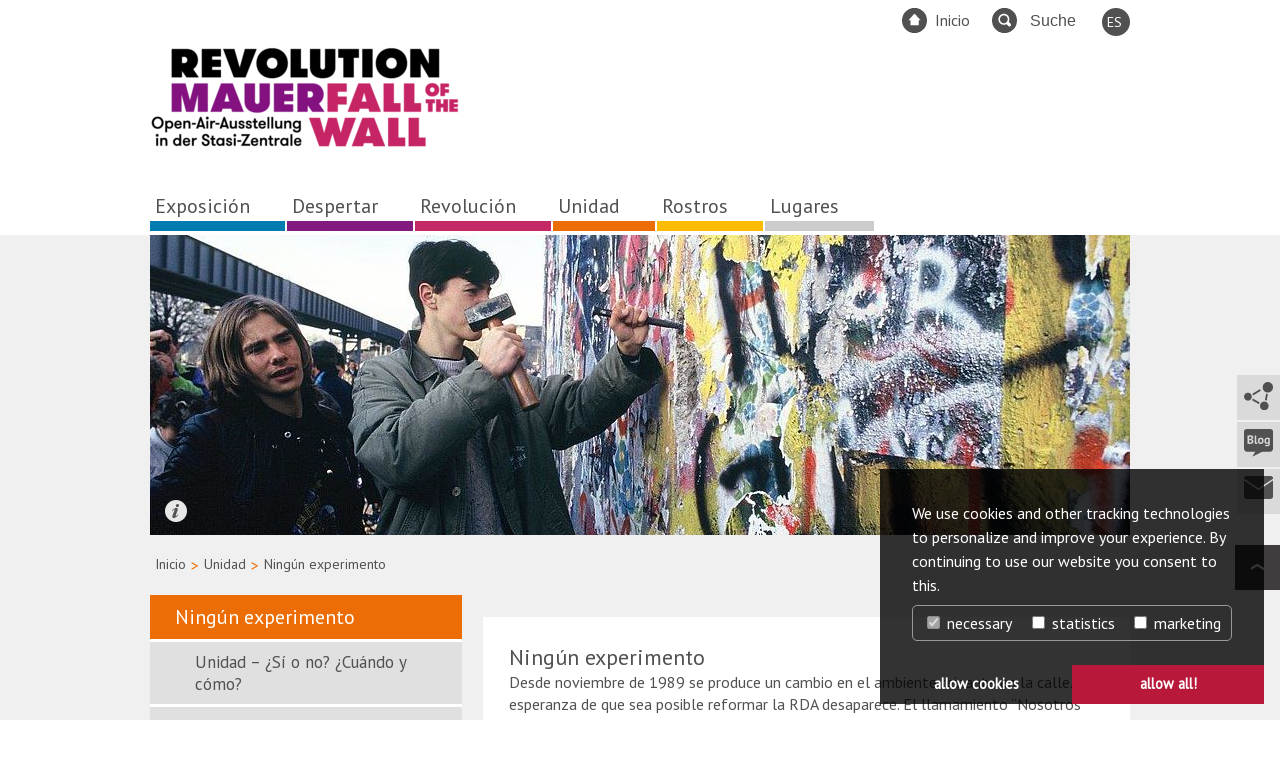

--- FILE ---
content_type: text/html; charset=utf-8
request_url: https://revolution89.de/es/unidad/ningun-experimento
body_size: 7992
content:
<!DOCTYPE html>
<html lang="es-ES">
<head>

<meta charset="utf-8">
<!-- 
	This website is powered by TYPO3 - inspiring people to share!
	TYPO3 is a free open source Content Management Framework initially created by Kasper Skaarhoj and licensed under GNU/GPL.
	TYPO3 is copyright 1998-2026 of Kasper Skaarhoj. Extensions are copyright of their respective owners.
	Information and contribution at https://typo3.org/
-->


<link rel="shortcut icon" href="/fileadmin/assets/img/favicon_32.ico" type="image/vnd.microsoft.icon">
<title>Revolution 89</title>
<meta http-equiv="x-ua-compatible" content="IE=edge,chrome=1" />
<meta name="generator" content="TYPO3 CMS" />
<meta name="og:site_name" content="Revolution und Mauerfall" />
<meta name="og:type" content="website" />
<meta name="og:title" content="Ningún experimento" />
<meta name="og:description" content="Seit November 1989 erfolgt ein Stimmungswandel auf der Straße. Die Hoffnung der Menschen auf eine Reformierbarkeit der DDR schwindet. Aus dem Ruf „Wir sind das Volk“ wird zunehmend „Wir sind ein Volk“. Die erste freie Volkskammerwahl in der DDR im März 1990 wird zu einer Entscheidung für die deutsche Einheit." />


<link rel="stylesheet" type="text/css" href="/typo3conf/ext/dp_cookieconsent/Resources/Public/css/dp_cookieconsent.css?1633966192" media="all">
<link rel="stylesheet" type="text/css" href="/fileadmin/assets/css/news.css?1611841337" media="all">
<link rel="stylesheet" type="text/css" href="/fileadmin/assets/css/main.css?1620218464" media="all">
<link rel="stylesheet" type="text/css" href="/fileadmin/assets/css/print.css?1591438859" media="print">
<link rel="stylesheet" type="text/css" href="/fileadmin/assets/css/jquery.fancybox.css?1591438859" media="all">
<link rel="stylesheet" type="text/css" href="/fileadmin/assets/css/form.css?1615230999" media="all">



<script src="https://code.jquery.com/jquery-1.11.0.min.js"></script>
<script src="https://code.jquery.com/jquery-migrate-1.2.1.min.js"></script>
<script src="/fileadmin/assets/js/responsive/MediaMatcher.min.js?1591438859"></script>
<script src="/fileadmin/assets/js/newsPaging.js?1591438859"></script>
<script src="/fileadmin/assets/js/newsScript.js?1591438859"></script>
<script src="/fileadmin/assets/js/fancybox/source/jquery.fancybox.pack.js?1591438859"></script>
<script src="/typo3temp/assets/js/e9e07c5ca0.js?1611563630"></script>


<meta name="viewport" content="width=device-width, initial-scale=1"><styles class="vjs-styles-defaults"></styles>  <script>
  jQuery(document).ready(function() {
    var mediaMatcher = new MediaMatcher({
      'screen and (min-width: 0px) and (max-width: 979px)': {
        'js': [
 '/fileadmin/assets/js/responsive/mobile.js',
'/fileadmin/assets/js/initFancybox.js'
]
      },
      'screen and (min-width:  980px)': {
        'js': [
 '/fileadmin/assets/js/responsive/desktop.js',
'/fileadmin/assets/js/initFancybox.js'
]
      }
    });

    mediaMatcher.showInfo(false);
    mediaMatcher.preLoadCss(false);
    mediaMatcher.dynamicLoadJS(true);
    mediaMatcher.dynamicLoadCss(false);
    mediaMatcher.dynamicTriggerObj(true);
    mediaMatcher.waitBeforeDynamicLoad(75);
    mediaMatcher.waitForCssIsLoaded(true, 5000);
    mediaMatcher.tryToSupportNativeMediaQueries(true);

    mediaMatcher.init();
  })
  </script>	    <script src='https://api.mapbox.com/mapbox-gl-js/v2.1.1/mapbox-gl.js'></script>
	    <link href='https://api.mapbox.com/mapbox-gl-js/v2.1.1/mapbox-gl.css' rel='stylesheet' />
	    <script src="/fileadmin/assets/js/buero-digitale-de/Common.js" type="text/javascript"></script><link rel="alternate" type="application/rss+xml" href="https://revolution89.de/index.php?id=149" title="RSS Feed Blog"><link rel="alternate" type="application/rss+xml" href="https://revolution89.de/index.php?id=152" title="RSS Feed News"><script>var lang="es";</script><meta name="og:image" content="/fileadmin/_processed_/9/e/csm_HO_4.1_org_06a7f8fda5.jpg" /><script data-ignore="1" data-cookieconsent="statistics" type="text/plain"></script>
</head>
<body>
<div id="mainframe" class="pagePart6" >
  
  <div id="innerframe">
    
    <header id="header">
      
  <div class="contentWidth">
    <div class="container">
	<div id="mainLogo">
		<a href="/es/" title="zur Startseite"><img src="/fileadmin/_processed_/d/9/csm_RevMau_Logo_final_e4d9df5222.png" width="310" height="109"   alt="Revolution und Mauerfall" ></a>
	</div>

	<nav id="metaNav">
		<ul><li class="home"><a href="/es/?L=3">Inicio</a></li><li class="search"><form method="post" class="searchForm" id="tx_indexedsearch" action="/suche?tx_indexedsearch_pi2%5Baction%5D=search&amp;tx_indexedsearch_pi2%5Bcontroller%5D=Search">
<div>
<input type="hidden" name="tx_indexedsearch_pi2[__referrer][@extension]" value="IndexedSearch" />
<input type="hidden" name="tx_indexedsearch_pi2[__referrer][@controller]" value="Search" />
<input type="hidden" name="tx_indexedsearch_pi2[__referrer][@action]" value="form" />
<input type="hidden" xname="tx_indexedsearch_pi2[__referrer][arguments]" xvalue="YTowOnt91579282698fbd65f93df6f40730e28c2d7708813" />
<input type="hidden" xname="tx_indexedsearch_pi2[__referrer][@request]" xvalue="{&quot;@extension&quot;:&quot;IndexedSearch&quot;,&quot;@controller&quot;:&quot;Search&quot;,&quot;@action&quot;:&quot;form&quot;}e40b66ccce06ee66cad025cd750e15ff48092274" />
<input type="hidden" name="tx_indexedsearch_pi2[__trustedProperties]" value="{&quot;search&quot;:{&quot;_sections&quot;:1,&quot;_freeIndexUid&quot;:1,&quot;pointer&quot;:1,&quot;ext&quot;:1,&quot;searchType&quot;:1,&quot;defaultOperand&quot;:1,&quot;mediaType&quot;:1,&quot;sortOrder&quot;:1,&quot;group&quot;:1,&quot;languageUid&quot;:1,&quot;desc&quot;:1,&quot;numberOfResults&quot;:1,&quot;extendedSearch&quot;:1,&quot;sword&quot;:1}}4fd2586a48bac9867b47207eeb56325302d3b214" />
</div>

    <div class="tx-indexedsearch-hidden-fields">
        <input type="hidden" name="tx_indexedsearch_pi2[search][_sections]" value="0" />
        <input id="tx_indexedsearch_freeIndexUid" type="hidden" name="tx_indexedsearch_pi2[search][_freeIndexUid]" value="_" />
        <input id="tx_indexedsearch_pointer" type="hidden" name="tx_indexedsearch_pi2[search][pointer]" value="0" />
        <input type="hidden" name="tx_indexedsearch_pi2[search][ext]" value="" />
        <input type="hidden" name="tx_indexedsearch_pi2[search][searchType]" value="1" />
        <input type="hidden" name="tx_indexedsearch_pi2[search][defaultOperand]" value="0" />
        <input type="hidden" name="tx_indexedsearch_pi2[search][mediaType]" value="-1" />
        <input type="hidden" name="tx_indexedsearch_pi2[search][sortOrder]" value="rank_flag" />
        <input type="hidden" name="tx_indexedsearch_pi2[search][group]" value="" />
        <input type="hidden" name="tx_indexedsearch_pi2[search][languageUid]" value="0" />
        <input type="hidden" name="tx_indexedsearch_pi2[search][desc]" value="" />
        <input type="hidden" name="tx_indexedsearch_pi2[search][numberOfResults]" value="10" />
        <input type="hidden" name="tx_indexedsearch_pi2[search][extendedSearch]" value="" />
    </div>

    <input placeholder="Suche" class="form-control searchVolltext" id="tx-indexedsearch-searchbox-sword" type="text" name="tx_indexedsearch_pi2[search][sword]" value="" />
    <input name="search[submitButton]" id="tx-indexedsearch-searchbox-button-submit" class="btn btn-primary buttonVolltext" type="submit" value="" />

</form></li><li class="signLang" style="display:none"><a href="/es/lenguaje-de-signos">Gebärdensprache</a></li><li class="easyLang" style="display:none"><a href="/es/lenguaje-sencillo">Leichte Sprache</a></li><ul class="langSelect"><li class="active"><a href="/es/unidad/ningun-experimento">ES</a></li><li><a href="/en/unity/no-experiments">EN</a></li><li><a href="/fr/unite/pas-dexperimentation">FR</a></li><li><a href="/einheit/keine-experimente">DE</a></li><li><a href="/tr/birlik/no-experiments">TR</a></li><li><a href="/ru/obedinenie/no-experiments">RU</a></li></ul></ul>
	</nav>

	<nav id="mainNav">
		<ul id="firstLevel"><li class="item-3 hasChild"><a href="/es/exposicion/exposicion-al-aire-libre?L=3" title="Exposición">Exposición</a></li><li class="item-4 hasChild"><a href="/es/despertar/contra-la-dictadura?L=3" title="Despertar">Despertar</a></li><li class="item-5 hasChild"><a href="/es/revolucion/cada-vez-mas-personas-quieren-irse?L=3" title="Revolución">Revolución</a></li><li class="item-6 hasChild"><a href="/es/unidad/ningun-experimento?L=3" title="Unidad">Unidad</a></li><li class="item-7"><a href="/es/rostros?L=3" title="Rostros">Rostros</a></li><li class="item-8"><a href="/es/lugares?L=3" title="Lugares">Lugares</a></li></ul>
	</nav>
</div>
  </div>

    </header>
    
    <div id="main">
      <div id="contentContainer">
          
  <div class="contentWidth subPage">
    <div id="keyFrame">
      
    

            <div id="c1078" class="frame frame-default frame-type-shortcut frame-layout-0">
                
                
                    



                
                
                

    
    

            <div id="c50" class="frame frame-default frame-type-image frame-layout-0">
                
                
                    



                
                
                    

    



                
                

    <div class="ce-image ce-center ce-above">
        

    <div class="ce-gallery" data-ce-columns="1" data-ce-images="1">
        
            <div class="ce-outer">
                <div class="ce-inner">
        
        
            <div class="ce-row">
                
                    
                        <div class="ce-column">
                            

        
<figure class="image">
    
            
                    
<img class="image-embed-item" src="/fileadmin/_processed_/5/9/csm_O_4.4.3_01_org_9dd19c4200.jpg" width="980" height="656" loading="lazy" alt="" />


                
        
    
        <figcaption class="image-caption">
            “Picadores del Muro” el 10 de noviembre de 1989. La gente empieza a echar abajo el Muro por cuenta propia. El desmantelamiento oficial comienza también en noviembre de 1989 en Potsdamer Platz y continúa a partir del 20 de febrero de 1990 entre la Puerta de Brandeburgo y el puesto fronterizo de Checkpoint Charlie.

            <div class="infoText">Quelle: Bundesregierung/Uwe Rau</div>
        </figcaption>
    
</figure>


    


                        </div>
                    
                
            </div>
        
        
                </div>
            </div>
        
    </div>



    </div>


                
                    



                
                
                    



                
            </div>

        




                
                    



                
                
                    



                
            </div>

        


    </div>

    <div id="breadCrumb">
      <ul><li> <a href="/es/?L=3">Inicio</a> </li> <span class="dividingChar"> > </span><li> <a href="/es/unidad/ningun-experimento?L=3">Unidad</a> </li> <span class="dividingChar"> > </span><li> Ningún experimento </li></ul>
    </div>

    <div class="container">

      <div class="leftCol">
        <div id="subNav">
	<ul><li class="active"><a href="/es/unidad/ningun-experimento?L=3">Ningún experimento</a><ul class="secondLevel"><li><a href="/es/unidad/ningun-experimento/unidad-si-o-no-cuando-y-como?L=3">Unidad – ¿Sí o no? ¿Cuándo y cómo?</a></li><li><a href="/es/unidad/ningun-experimento/las-primeras-elecciones-libres-en-la-rda?L=3">Las primeras elecciones libres en la RDA</a></li></ul></li><li><a href="/es/unidad/el-camino-hacia-la-unidad?L=3">El camino hacia la unidad</a><ul class="secondLevel"><li><a href="/es/unidad/el-camino-hacia-la-unidad/la-union-economica-monetaria-y-social?L=3">La unión económica, monetaria y social</a></li><li><a href="/es/unidad/el-camino-hacia-la-unidad/cuestiones-constitucionales?L=3">Cuestiones constitucionales</a></li><li><a href="/es/unidad/el-camino-hacia-la-unidad/la-lucha-por-el-patrimonio-del-pueblo?L=3">La lucha por el “patrimonio del pueblo”</a></li></ul></li><li><a href="/es/unidad/unidad-alemana-y-politica-internacional?L=3">Unidad alemana y política internacional</a><ul class="secondLevel"><li><a href="/es/unidad/unidad-alemana-y-politica-internacional/reacciones-internacionales?L=3">Reacciones internacionales</a></li><li><a href="/es/unidad/unidad-alemana-y-politica-internacional/las-razones-para-el-escepticismo?L=3">Las razones para el escepticismo</a></li><li><a href="/es/unidad/unidad-alemana-y-politica-internacional/el-tratado-dos-mas-cuatro?L=3">El Tratado Dos más Cuatro</a></li></ul></li><li><a href="/es/unidad/libertad-sin-fronteras?L=3">Libertad sin fronteras</a><ul class="secondLevel"><li><a href="/es/unidad/libertad-sin-fronteras/activismo-ciudadano-y-autoorganizacion-social?L=3">Activismo ciudadano y autoorganización social</a></li><li><a href="/es/unidad/libertad-sin-fronteras/test-the-west?L=3">Test the West</a></li><li><a href="/es/unidad/libertad-sin-fronteras/berlin-se-une?L=3">Berlín se une</a></li></ul></li><li><a href="/es/unidad/la-complecion-de-la-unidad?L=3">La compleción de la unidad</a><ul class="secondLevel"><li><a href="/es/unidad/la-complecion-de-la-unidad/las-actas-nos-pertenecen?L=3">Las actas nos pertenecen</a></li><li><a href="/es/unidad/la-complecion-de-la-unidad/la-unidad-alemana?L=3">La unidad alemana</a></li><li><a href="/es/unidad/la-complecion-de-la-unidad/elecciones-conjuntas?L=3">Elecciones conjuntas</a></li></ul></li></ul>
</div>
      </div>

      <div class="centerCol">
        <!--TYPO3SEARCH_begin-->
        <div class="stdText">
    

            <div id="c135" class="frame frame-default frame-type-text frame-layout-0">
                
                    <a id="c629"></a>
                
                
                    



                
                
                    

    
        <header>
            

    
            
                

    
            <h2 class="">
                Ningún experimento
            </h2>
        



            
        



            



            



        </header>
    



                
                

    <p>Desde noviembre de 1989 se produce un cambio en el ambiente reinante en la calle. La esperanza de que sea posible reformar la RDA desaparece. El llamamiento “Nosotros somos el pueblo” se convierte cada vez más en “Nosotros somos un pueblo”. Las primeras elecciones libres a la Asamblea Popular de la RDA en marzo de 1990 se convierten en una decisión sobre la unidad alemana.</p>


                
                    



                
                
                    



                
            </div>

        

</div>
    

            <div id="c1046" class="frame frame-default frame-type-image frame-layout-0">
                
                
                    



                
                
                    

    



                
                

    <div class="ce-image ce-left ce-above">
        

    <div class="ce-gallery" data-ce-columns="1" data-ce-images="1">
        
        
            <div class="ce-row">
                
                    
                        <div class="ce-column">
                            

        
<figure class="image">
    
            
                    <a href="/fileadmin/_processed_/9/e/csm_HO_4.1_org_ccc22d6fea.jpg" class="fancybox" rel="lightbox[1046]">
                        
<img class="image-embed-item" src="/fileadmin/_processed_/9/e/csm_HO_4.1_org_6827e7d211.jpg" width="512" height="340" loading="lazy" alt="" />


                    </a>
                
        
    
        <figcaption class="image-caption">
            Recibimiento al canciller federal Helmut Kohl el 19 de diciembre de 1989 en Dresde.

            <div class="infoText">Quelle: ullstein bild/Vario-Press</div>
        </figcaption>
    
</figure>


    


                        </div>
                    
                
            </div>
        
        
    </div>



    </div>


                
                    



                
                
                    



                
            </div>

        

<div class="stdText">
    

            <div id="c136" class="frame frame-default frame-type-text frame-layout-0">
                
                    <a id="c630"></a>
                
                
                    



                
                
                    

    



                
                

    <p>Una parte de los movimientos civiles fundados en otoño de 1989 se declaran a favor de reformas en el propio país y un acercamiento progresivo de ambos Estados alemanes. Los escépticos acerca de la unidad del este y el oeste temen la “liquidación” de la RDA y advierten del riesgo de un resurgimiento de la ideología nacionalista de derechas en Alemania. Al mismo tiempo, la crisis económica y política es cada vez más palpable. La paciencia de la gente se ha agotado. La llamada a la unidad alemana cobra cada vez más intensidad.
</p>
<p>En un principio, los políticos de Alemania Occidental también tienen prevista una unión progresiva de la RDA y la RFA. Pero la presión en la calle obliga a actuar con mayor rapidez. Las primeras elecciones libres y democráticas en la RDA tienen lugar el 18 de marzo de 1990. Allianz für Deutschland (Alianza por Alemania), que está a favor de una rápida unificación de ambos Estados alemanes, será la vencedora.</p>


                
                    



                
                
                    



                
            </div>

        

</div>
        <!--TYPO3SEARCH_end-->
        

      </div>

      <div class="bottomCol">
        

        
      </div>

    </div>
  </div> <!-- END  content contentWidth-->
  <div id="shareNav">
	<div class="shareBTN"><div class="shareContent"><h3>Seite empfehlen</h3><a href="http://www.facebook.com/sharer.php?u=https://revolution89.de//es/unidad/ningun-experimento&amp;t=Ning%C3%BAn%20experimento" title="Auf Facebook teilen" target="_blank" class="fbLink" rel="noreferrer">Facebook</a><a href="http://twitter.com/home/?status=ließt%20grad:%20Ning%C3%BAn%20experimento%20-%20https://revolution89.de//es/unidad/ningun-experimento" title="Tweet it!" target="_blank" class="twLink" rel="noreferrer">Twitter</a><a href="mailto:?subject=Seite%20empfehlen:%20Ning%C3%BAn%20experimento&amp;body=https://revolution89.de//es/unidad/ningun-experimento" title="E-Mail" class="mailLink">per Mail</a></div><a href="#share"><img src="/fileadmin/assets/img/icons/teilen.svg" alt="Diese Seite teilen" /></a></div><div class="blogBTN"><a href="/es/ausstellung/blog" title="Blog aufrufen"><img src="/fileadmin/assets/img/icons/blog.svg" alt="Blog aufrufen" /></a></div><div class="contactBTN"><a href="/es/exposicion/contacto" title="Kontakte aufrufen"><img src="/fileadmin/assets/img/icons/kontakt.svg" alt="Kontakte aufrufen" /></a></div>
</div>
  <div id="toTop">
	<a href="#header"><img src="/fileadmin/assets/img/icons/pfeil_weiß.svg" alt="zum Seitenanfang" /></a>
</div>
  <div class="contentWidth">
    <div class="printPage">
	<a href="javascript:window.print();">Print this page</a>
</div>
  </div>

      </div><!-- END contentContainer  -->
    </div> <!-- END main  -->
    
        <footer id="footer">
      
    	<div id="footerNav">
		<div class="contentWidth">
			<div class="footerColumn"><h3>Inhalt</h3><ul id="pages"><li class="active"><a href="/tr/sergi/acik-hava-sergisi">Sergi</a></li><li><a href="/tr/yola-cikis/against-the-dictatorship">Yola çikiş</a></li><li><a href="/tr/devrim/gitmek-isteyenlerin-sayisi-cogaliyor">Devrım</a></li><li><a href="/tr/birlik/no-experiments">Bırlık</a></li><li><a href="/tr/yuezler">Yüzler</a></li><li><a href="/tr/devrimin-anitlari">Devrımın anıtlari</a></li></ul></div><div class="footerColumn"><h3>Service</h3><ul id="pages"><li><a href="/tr/exhibition/press/press-release">Basın</a></li><li><a href="/tr/sergi/i%CC%87letisim">İletişim</a></li><li><a href="/tr/service/ortaklar">Ortaklar</a></li><li><a href="/tr/service/sitemap">Sitemap</a></li><li><a href="/tr/service/havemann-gesellschaft">Havemann-Gesellschaft</a></li><li><a href="/tr/service/veri-koruma">Veri Koruma</a></li><li><a href="/tr/service/kuenye">Künye</a></li></ul></div><div class="mobileDivider"></div><div></div><div class="footerColumn"><h3>Social Web</h3><ul id="socialWeb"><li class="facebook"><a href="https://www.facebook.com/AusstellungRevolution89" target="_blank">Facebook</a></li><li class="twitter"><a href="https://twitter.com/Rev89_de" target="_blank">Twitter</a></li><li class="rss"><a target="_blank">RSS-Feed Blog</a></li><li class="rss"><a href="/tr/newsfeed" target="_blank">RSS-Feed News</a></li></ul></div><div class="footerColumn"><h3>Open-Air-Ausstellung</h3><div class="openAirInfo">      <p>Stasi-Zentrale<br />Ruschestraße 103<br />10365 Berlin-Lichtenberg</p></div><ul id="openAir"><li><a href="/tr/sergi/ziyaretciler-i%CC%87cin-bilgiler/konum-ve-ulasim">Konum ve Ulaşım</a></li></ul></div>
		</div>
	</div>

	<div id="footerPartner">
		<div class="contentWidth">
			<div class="havemann"><a href="http://www.havemann-gesellschaft.de/" target="_blank" rel="noreferrer">http://www.havemann-gesellschaft.de/</a></div><div class="sponsors">Gefördert durch:</div><div class="beauftragteBundesregierung"><a href="http://www.kulturstaatsminister.de" target="_blank" rel="noreferrer">http://www.kulturstaatsminister.de</a></div><div class="lotto"><a href="http://www.lotto-stiftung-berlin.de/" target="_blank" rel="noreferrer">http://www.lotto-stiftung-berlin.de/</a></div><div class="lichtenberg"><a href="http://www.berlin.de/ba-lichtenberg/" target="_blank" rel="noreferrer">http://www.berlin.de/ba-lichtenberg/</a></div><div class="sponsors">Mit Unterstützung von:</div><div class="kpb"><a href="http://www.kulturprojekte-berlin.de/" target="_blank" rel="noreferrer">http://www.kulturprojekte-berlin.de/</a></div><div class="rbb"><a href="http://www.rbb-online.de/" target="_blank" rel="noreferrer">http://www.rbb-online.de/</a></div><div class="tip"><a href="http://www.tip-berlin.de/" target="_blank" rel="noreferrer">http://www.tip-berlin.de/</a></div><div class="sptv"><a href="http://www.spiegel.tv/" target="_blank" rel="noreferrer">http://www.spiegel.tv/</a></div><div class="dra"><a href="http://www.dra.de/" target="_blank" rel="noreferrer">http://www.dra.de/</a></div><div class="dlf"><a href="http://www.deutschlandfunk.de/" target="_blank" rel="noreferrer">http://www.deutschlandfunk.de/</a></div><div class="dlk"><a href="http://www.deutschlandradiokultur.de/" target="_blank" rel="noreferrer">http://www.deutschlandradiokultur.de/</a></div>
		</div>
	</div>

	<div class="blackBar">
		<div class="contentWidth">
			<div id="copyText">
				&copy; 2025 Robert-Havemann-Gesellschaft
			</div>

            

			<div id="analytics">
				<a href="/es/webanalytics-deaktivieren">Webanalyse ausschalten</a>
			</div>
		</div>
	</div>

        </footer>
    
  </div> <!--END Innerframe -->
</div><!-- Piwik -->
<script type="text/javascript">
  var _paq = _paq || [];
  _paq.push(['trackPageView']);
  _paq.push(['enableLinkTracking']);
  (function() {
    var u="//revolution89.de/analytics/";
    _paq.push(['setTrackerUrl', u+'piwik.php']);
    _paq.push(['setSiteId', 1]);
    var d=document, g=d.createElement('script'), s=d.getElementsByTagName('script')[0];
    g.type='text/javascript'; g.async=true; g.defer=true; g.src=u+'piwik.js'; s.parentNode.insertBefore(g,s);
  })();
</script>
<noscript><p><img src="//revolution89.de/analytics/piwik.php?idsite=1" style="border:0;" alt="" /></p></noscript>
<!-- End Piwik Code -->

<script src="/typo3conf/ext/dp_cookieconsent/Resources/Public/JavaScript/dp_cookieconsent.js?1633966192"></script>
<script src="/fileadmin/assets/js/initFancybox.js?1591438859"></script>
<script src="/fileadmin/assets/js/galeryTool.js?1620119152"></script>
<script src="/fileadmin/assets/js/keyframe.js?1591438859"></script>
<script src="https://cdn.jsdelivr.net/npm/slick-carousel@1.8.1/slick/slick.min.js"></script>
<script src="/fileadmin/assets/js/App.js?1635252533"></script>

<!-- Begin Cookie Consent plugin by Dirk Persky - https://github.com/DirkPersky/typo3-dp_cookieconsent -->
<script type="text/plain" data-ignore="1" data-dp-cookieDesc="layout">
    We use cookies and other tracking technologies to personalize and improve your experience. By continuing to use our website you consent to this.



</script>
<script type="text/plain" data-ignore="1" data-dp-cookieSelect="layout">
    <div class="dp--cookie-check" xmlns:f="http://www.w3.org/1999/html">
    <label for="dp--cookie-require">
        <input type="hidden" name="" value="" /><input disabled="disabled" class="dp--check-box" id="dp--cookie-require" type="checkbox" name="" value="" checked="checked" />
        necessary
    </label>
    <label for="dp--cookie-statistics">
        <input class="dp--check-box" id="dp--cookie-statistics" type="checkbox" name="" value="" />
        statistics
    </label>
    <label for="dp--cookie-marketing">
        <input class="dp--check-box" id="dp--cookie-marketing" type="checkbox" name="" value="" />
        marketing
    </label>
</div>

</script>
<script type="text/plain" data-ignore="1" data-dp-cookieRevoke="layout">
    <div class="cc-revoke dp--revoke {{classes}}">
    <i class="dp--icon-fingerprint"></i>
    <span class="dp--hover">Cookie Policy</span>
</div>



</script>
<script type="text/plain" data-ignore="1" data-dp-cookieIframe="layout">
    <div class="dp--overlay-inner">
    <div class="dp--overlay-header">{{notice}}</div>
    <div class="dp--overlay-description">{{desc}}</div>
    <div class="dp--overlay-button">
        <button class="db--overlay-submit" onclick="window.DPCookieConsent.forceAccept(this)"
                data-cookieconsent="{{type}}" {{style}}>
        {{btn}}
        </button>
    </div>
</div>

</script>
<script type="text/javascript" data-ignore="1">
    window.cookieconsent_options = {
        overlay: {
            notice: true,
            box: {
                background: 'rgba(0,0,0,.8)',
                text: '#fff'
            },
            btn: {
                background: '#b81839',
                text: '#fff'
            }
        },
        content: {
            message:'We use cookies and other tracking technologies to personalize and improve your experience. By continuing to use our website you consent to this.',
            dismiss:'allow cookies',
            allow:'allow cookies',
            deny: 'decline',
            link:'More info',
            href:'',
            target:'_blank',

            media: {
                notice: 'Cookie Notice',
                desc: 'Loading this resource will connect to external servers which use cookies and other tracking technologies to personalize and improve experience. Further information can be found in our privacy policy.',
                btn: 'allow cookies and load this resource',
            },

            'allow-all': 'allow all!'
        },
        autoOpen: true || false,
        layout: 'dpextend',
        theme: 'edgeless',
        position: 'bottom-right',
        type: 'opt-in',
        revokable: true,
        reloadOnRevoke: false,
        checkboxes: {"statistics":"false","marketing":"false"},
        dismissOnScroll: parseInt('')||false,
        palette: {
            popup: {
                background: 'rgba(0,0,0,.8)',
                text: '#fff'
            },
            button: {
                background: '#b81839',
                text: '#fff',
            }
        }
    };
</script>
<!-- End Cookie Consent plugin -->
</body>
</html>

--- FILE ---
content_type: text/css; charset=utf-8
request_url: https://revolution89.de/fileadmin/assets/css/form.css?1615230999
body_size: 591
content:
.frame-type-form_formframework header {
    margin-bottom: 11px;
}
.subPage .frame-type-form_formframework + .stdText .frame-default {
    margin-top: 0;
    padding-top: 0;
}
.csc-mailform {
  margin-top: 22px;
  padding: 26px;
  background-color: #fff;
  float: left; 
}

#main .form-group {
  list-style: none;
  float: left;
  width: 100%;
  margin-bottom: 11px;
} 


#main .form-group .control-label {
  width: 35%;
  float: left;
  font-size: 100%;
  line-height: 1.4em;
}

#main .csc-mailform ol li label em {
  color: #000;
  font-size: 125%;
  display: inline;
}

.btn-group.submit,
.form-group .input {
  width: 60%;
  float: right;
}

.form-group .input input,
.form-group .input select,
.form-group .input textarea {
    width: 100%;
    font-size: 100%;
    line-height: 1.4em;
}

#main .csc-mailform ol li.csc-form-element-submit,
#main .csc-mailform ol li.csc-form-element-reset {
  float: left;
  width: 50%;
  text-align: center;
}

.btn-group.submit .btn,
.csc-mailform ol li.csc-form-element-submit input ,
.csc-mailform ol li.csc-form-element-reset input {
  float: none;
  width: auto;
  margin: auto;
  width: 100px;
  height: 50px;
  cursor: pointer;
  background: linear-gradient(to top, #fff 50%, #515151 50%);
  background-size: 100% 200%;
  background-position: left bottom;
  color: #515151;
  border: 1px solid #515151;
  -webkit-transition: all .3s;
  transition: all .3s;
  font-family: 'PT Sans', sans-serif;
}

.btn-group.submit .btn:hover,
.csc-mailform ol li.csc-form-element-submit input:hover ,
.csc-mailform ol li.csc-form-element-reset input:hover {
  color: #fff;
  background-position: left top;
}

--- FILE ---
content_type: image/svg+xml
request_url: https://revolution89.de/fileadmin/assets/img/icons/teilen.svg
body_size: 792
content:
<?xml version="1.0" encoding="utf-8"?>
<!-- Generator: Adobe Illustrator 16.2.0, SVG Export Plug-In . SVG Version: 6.00 Build 0)  -->
<!DOCTYPE svg PUBLIC "-//W3C//DTD SVG 1.1//EN" "http://www.w3.org/Graphics/SVG/1.1/DTD/svg11.dtd">
<svg version="1.1" id="Ebene_1" xmlns="http://www.w3.org/2000/svg" xmlns:xlink="http://www.w3.org/1999/xlink" x="0px" y="0px"
	 width="30.385px" height="29.006px" viewBox="0 0 30.385 29.006" enable-background="new 0 0 30.385 29.006" xml:space="preserve">
<g>
	<path fill="#515050" d="M24.981,10.812c-2.982,0-5.414-2.429-5.414-5.409S21.999,0,24.981,0c2.98,0,5.403,2.423,5.403,5.403
		S27.961,10.812,24.981,10.812z"/>
	<path fill="#515050" d="M16.854,7.169l-8.037,4.857c0.347,0.541,0.602,1.148,0.746,1.791l7.941-4.801
		C17.215,8.439,16.993,7.817,16.854,7.169z"/>
	<path fill="#515050" d="M8.237,15.006c0,2.282-1.844,4.119-4.119,4.119C1.842,19.125,0,17.289,0,15.006
		c0-2.271,1.842-4.119,4.118-4.119C6.393,10.888,8.237,12.735,8.237,15.006z"/>
	<path fill="#515050" d="M9.32,16.99c-0.232,0.607-0.567,1.168-0.984,1.65l7.233,4.032c0.197-0.627,0.5-1.199,0.873-1.709
		L9.32,16.99z"/>
	<path fill="#515050" d="M24.981,12.264c-0.64,0-1.258-0.095-1.84-0.257l-1.204,6.527c0.658,0.076,1.28,0.252,1.857,0.526l1.254-6.8
		C25.022,12.259,25.001,12.264,24.981,12.264z"/>
	<path fill="#515050" d="M25.806,24.478c0,2.499-2.032,4.528-4.534,4.528c-2.499,0-4.528-2.029-4.528-4.528
		c0-2.505,2.029-4.528,4.528-4.528C23.774,19.95,25.806,21.973,25.806,24.478z"/>
</g>
</svg>


--- FILE ---
content_type: application/javascript; charset=utf-8
request_url: https://revolution89.de/fileadmin/assets/js/newsScript.js?1591438859
body_size: 564
content:
$(document).ready(function () {    $('.veranstContainer .veranst-toggle').hide();    $('.veranstContainer .veranst-toggle .showMore').each(function () {        var $that = $(this);        $(this).parent().parent().append($that);    });    $('.veranstContainer .veranst-list-item .showMore').bind('click', function (e) {        e.preventDefault();        var $t = $(this).find("a");        var $parent = $(this).parent();        var $vToggle = $parent.find('.veranst-toggle');        if (!$vToggle.hasClass("open")) {            $parent.siblings().find('.veranst-toggle').slideUp(500);            $vToggle.slideDown(500);            $parent.siblings().find('.veranst-toggle').removeClass("open");            $parent.siblings().find('.showMore a').text("mehr");            $vToggle.addClass("open");            $t.text("weniger");        } else {            $vToggle.slideUp(500);            $vToggle.removeClass("open");            $t.text("mehr");            $parent.siblings().find('.showMore a').text("mehr");        }        /*$('.veranstContainer .veranst-list-item .showMore').unbind('click');*/        var that = $(this);        window.setTimeout(function () {            $('html, body').animate({                scrollTop: that.parent().offset().top            }, 500);        }, 500);    });    if($('.news-list-container .newsContainer p a').html() == "[En savoir plus]") {$('.news-list-container .newsContainer p a').text('en savoir plus');}    if($('.news-list-container .newsContainer p a').html() == "[Leer más]") {$('.news-list-container .newsContainer p a').text('leer más');}    if($('.news-list-container .newsContainer p a').html() == "(daha)") {$('.news-list-container .newsContainer p a').text('daha');}    if($('.news-list-container .newsContainer p a').html() == "[подробнее]") {$('.news-list-container .newsContainer p a').text('подробнее');}    console.log(        $('.news-list-container .newsContainer p a').html()        );});

--- FILE ---
content_type: image/svg+xml
request_url: https://revolution89.de/fileadmin/assets/img/icons/blog.svg
body_size: 2085
content:
<?xml version="1.0" encoding="utf-8"?>
<!-- Generator: Adobe Illustrator 16.2.0, SVG Export Plug-In . SVG Version: 6.00 Build 0)  -->
<!DOCTYPE svg PUBLIC "-//W3C//DTD SVG 1.1//EN" "http://www.w3.org/Graphics/SVG/1.1/DTD/svg11.dtd">
<svg version="1.1" id="Ebene_1" xmlns="http://www.w3.org/2000/svg" xmlns:xlink="http://www.w3.org/1999/xlink" x="0px" y="0px"
	 width="30px" height="29.252px" viewBox="0 0 30 29.252" enable-background="new 0 0 30 29.252" xml:space="preserve">
<polygon fill="#515151" points="13.274,21.282 8.571,29.252 27.297,19.791 "/>
<g>
	<path fill="#515151" d="M17.355,10.53c-0.4,0-0.714,0.15-0.939,0.451c-0.226,0.3-0.338,0.793-0.338,1.479
		c0,0.275,0.024,0.53,0.075,0.764c0.05,0.234,0.125,0.438,0.226,0.614c0.1,0.176,0.231,0.312,0.395,0.407
		c0.163,0.096,0.357,0.144,0.582,0.144c0.427,0,0.744-0.154,0.953-0.463c0.208-0.309,0.313-0.797,0.313-1.466
		c0-0.577-0.096-1.042-0.288-1.397C18.141,10.708,17.815,10.53,17.355,10.53z"/>
	<path fill="#515151" d="M23.157,11.025c-0.234,0.313-0.351,0.813-0.351,1.498c0,0.61,0.1,1.073,0.301,1.391
		c0.2,0.318,0.488,0.476,0.864,0.476c0.317,0,0.562-0.071,0.733-0.213c0.171-0.142,0.303-0.355,0.395-0.639v-2.819
		c-0.259-0.108-0.581-0.163-0.965-0.163C23.717,10.555,23.391,10.712,23.157,11.025z"/>
	<path fill="#515151" d="M7.457,12.013c-0.175-0.087-0.371-0.143-0.589-0.168c-0.217-0.024-0.435-0.037-0.651-0.037H5.303v2.394
		c0.041,0.017,0.108,0.029,0.2,0.037c0.092,0.008,0.189,0.015,0.294,0.019c0.104,0.004,0.213,0.009,0.326,0.013
		c0.112,0.004,0.211,0.006,0.294,0.006c0.209,0,0.412-0.025,0.608-0.075c0.196-0.049,0.369-0.126,0.52-0.229
		c0.15-0.103,0.271-0.233,0.363-0.391s0.138-0.343,0.138-0.558c0-0.273-0.054-0.488-0.162-0.645
		C7.774,12.222,7.633,12.1,7.457,12.013z"/>
	<path fill="#515151" d="M26.985,0H3.104C1.335,0,0,1.141,0,2.569v18.336C0,22.333,1.335,24,3.104,24h23.881
		C28.756,24,30,22.333,30,20.905V2.569C30,1.141,28.756,0,26.985,0z M9.537,14.295c-0.192,0.33-0.449,0.6-0.771,0.808
		c-0.321,0.209-0.687,0.363-1.096,0.464c-0.41,0.1-0.832,0.15-1.266,0.15c-0.143,0-0.324,0-0.546,0
		c-0.221,0-0.459-0.006-0.714-0.019s-0.514-0.031-0.776-0.056c-0.264-0.025-0.504-0.063-0.721-0.113V6.884
		c0.158-0.025,0.34-0.05,0.545-0.075c0.204-0.025,0.424-0.046,0.658-0.063c0.233-0.017,0.474-0.029,0.72-0.038
		C5.818,6.7,6.063,6.696,6.305,6.696c0.409,0,0.809,0.031,1.196,0.094c0.389,0.063,0.735,0.173,1.04,0.332s0.55,0.38,0.733,0.664
		S9.55,8.429,9.55,8.864c0,0.217-0.027,0.435-0.081,0.651c-0.055,0.217-0.145,0.416-0.27,0.595s-0.288,0.338-0.489,0.476
		c-0.2,0.138-0.442,0.24-0.727,0.307v0.075c0.251,0.042,0.489,0.113,0.715,0.213s0.421,0.238,0.589,0.414
		c0.167,0.175,0.298,0.388,0.395,0.639c0.096,0.25,0.144,0.547,0.144,0.89C9.825,13.575,9.729,13.965,9.537,14.295z M13.384,15.667
		c-0.275,0.067-0.56,0.1-0.852,0.1c-0.477,0-0.84-0.111-1.09-0.332c-0.251-0.221-0.376-0.586-0.376-1.096V6.821h1.629v6.666
		c0,0.292,0.037,0.505,0.112,0.639c0.075,0.133,0.196,0.2,0.363,0.2c0.101,0,0.198-0.008,0.295-0.025
		c0.096-0.017,0.215-0.054,0.356-0.113l0.176,1.278C13.864,15.534,13.66,15.601,13.384,15.667z M19.53,14.909
		c-0.514,0.572-1.239,0.858-2.175,0.858c-0.501,0-0.936-0.08-1.303-0.238c-0.367-0.159-0.675-0.382-0.921-0.67
		s-0.431-0.637-0.552-1.046s-0.182-0.86-0.182-1.353c0-1.061,0.259-1.877,0.777-2.45c0.518-0.572,1.244-0.858,2.18-0.858
		c0.502,0,0.936,0.08,1.304,0.238c0.367,0.159,0.672,0.382,0.915,0.67c0.242,0.289,0.424,0.637,0.545,1.046
		c0.121,0.41,0.182,0.86,0.182,1.354C20.301,13.521,20.044,14.337,19.53,14.909z M26.729,15.592c0,0.91-0.247,1.581-0.739,2.011
		c-0.493,0.43-1.183,0.645-2.067,0.645c-0.602,0-1.076-0.042-1.423-0.125c-0.347-0.084-0.607-0.171-0.783-0.263l0.339-1.291
		c0.192,0.075,0.415,0.15,0.67,0.226c0.255,0.075,0.57,0.112,0.946,0.112c0.568,0,0.954-0.123,1.159-0.37
		c0.204-0.246,0.307-0.591,0.307-1.034v-0.401h-0.05c-0.293,0.393-0.811,0.589-1.554,0.589c-0.811,0-1.414-0.25-1.811-0.751
		c-0.396-0.501-0.596-1.287-0.596-2.356c0-1.119,0.268-1.967,0.803-2.543c0.534-0.576,1.311-0.865,2.33-0.865
		c0.534,0,1.013,0.038,1.435,0.113s0.767,0.163,1.034,0.263V15.592z"/>
	<path fill="#515151" d="M6.261,10.493c0.154-0.008,0.282-0.021,0.382-0.037c0.317-0.099,0.591-0.248,0.821-0.446
		C7.693,9.811,7.809,9.55,7.809,9.228c0-0.215-0.042-0.393-0.126-0.533C7.6,8.554,7.488,8.443,7.351,8.36
		C7.213,8.277,7.057,8.22,6.881,8.187c-0.175-0.033-0.359-0.05-0.551-0.05c-0.218,0-0.418,0.004-0.602,0.013
		C5.544,8.158,5.402,8.17,5.303,8.187v2.318h0.551C5.971,10.505,6.106,10.501,6.261,10.493z"/>
</g>
</svg>


--- FILE ---
content_type: image/svg+xml
request_url: https://revolution89.de/fileadmin/assets/img/icons/facebook.svg
body_size: 504
content:
<?xml version="1.0" encoding="utf-8"?>
<!-- Generator: Adobe Illustrator 16.2.0, SVG Export Plug-In . SVG Version: 6.00 Build 0)  -->
<!DOCTYPE svg PUBLIC "-//W3C//DTD SVG 1.1//EN" "http://www.w3.org/Graphics/SVG/1.1/DTD/svg11.dtd">
<svg version="1.1" id="Ebene_2" xmlns="http://www.w3.org/2000/svg" xmlns:xlink="http://www.w3.org/1999/xlink" x="0px" y="0px"
	 width="17.917px" height="17.917px" viewBox="3.125 4.374 17.917 17.917" enable-background="new 3.125 4.374 17.917 17.917"
	 xml:space="preserve">
<circle fill="#515050" cx="12.083" cy="13.333" r="8.958"/>
<path fill-rule="evenodd" clip-rule="evenodd" fill="#FFFFFF" d="M10.879,18.866v-4.943H9.297v-2.06h1.582v-1.646
	c0,0-0.2-2.061,1.582-2.061c1.783,0,2.373,0,2.373,0v2.061h-1.977v1.646h1.977v2.06h-1.977v4.943H10.879z"/>
</svg>


--- FILE ---
content_type: application/javascript; charset=utf-8
request_url: https://revolution89.de/fileadmin/assets/js/responsive/desktop.js
body_size: 263
content:
function initMMDesktop() {
	$('body').removeClass('tablet');
	$('body').removeClass('mobile');
	$('#mobileMenu,#mobileHeader,#footer.mobile').remove();
}

initMMDesktop();

function initOrte() {
    var $map = $("#map");
    var $ortFilter = $("#ortFilter");
    var $ortTeaser = $("#ortTeaser");
    if($map.length == 0 && $ortFilter.length == 0) return;

    var $cw = $(".contentWidth", $map);

    $ortFilter.detach();
    $ortTeaser.detach();

    $cw.prepend($ortFilter);
    $cw.prepend($ortTeaser);
}

// initOrte();

--- FILE ---
content_type: image/svg+xml
request_url: https://revolution89.de/fileadmin/assets/img/icons/suche.svg
body_size: 646
content:
<?xml version="1.0" encoding="utf-8"?>
<!-- Generator: Adobe Illustrator 16.2.0, SVG Export Plug-In . SVG Version: 6.00 Build 0)  -->
<!DOCTYPE svg PUBLIC "-//W3C//DTD SVG 1.1//EN" "http://www.w3.org/Graphics/SVG/1.1/DTD/svg11.dtd">
<svg version="1.1" id="Ebene_2" xmlns="http://www.w3.org/2000/svg" xmlns:xlink="http://www.w3.org/1999/xlink" x="0px" y="0px"
	 width="25.334px" height="25.334px" viewBox="0 0 25.334 25.334" enable-background="new 0 0 25.334 25.334" xml:space="preserve">
<circle fill="#515050" cx="12.667" cy="12.666" r="12.667"/>
<path fill="#FFFFFF" d="M12.042,5.893c-3.055,0-5.538,2.485-5.538,5.538c0,3.055,2.483,5.54,5.538,5.54
	c0.967,0,1.883-0.254,2.674-0.696c0.043,0.07,0.09,0.139,0.143,0.204l1.583,1.633c0.593,0.663,1.613,0.726,2.281,0.132
	c0.663-0.592,0.726-1.612,0.132-2.277c-0.042-0.048-0.087-0.094-0.132-0.136l-1.633-1.583c-0.065-0.053-0.134-0.1-0.204-0.143
	c0.428-0.791,0.696-1.709,0.696-2.674C17.582,8.378,15.097,5.893,12.042,5.893z M15.974,11.443c0,2.192-1.776,3.969-3.969,3.969
	s-3.969-1.776-3.969-3.969c0-2.191,1.776-3.968,3.969-3.968S15.974,9.252,15.974,11.443z"/>
</svg>


--- FILE ---
content_type: application/javascript; charset=utf-8
request_url: https://revolution89.de/fileadmin/assets/js/keyframe.js?1591438859
body_size: 361
content:
$(document).ready(function() {
  $keyVis = $('#keyFrame figure');
  $keyVis.find('img').wrap('<div class="imageContainer"></div>');
  $imageContainer = $keyVis.find('.imageContainer');

  $fancyBox = $imageContainer.parent().hasClass('fancybox');
 
  if( $fancyBox ) {
    $imageContainer.unwrap();
  }

  $copyText = $keyVis.find('figcaption .infoText').html();
  
  if( $copyText ) {
    $imageContainer.prepend('<div class="infoButton"></div><div class="infoText">'+$copyText+'</div>');
    
    $('#keyFrame .infoButton').unbind();
    $('#keyFrame .infoButton').bind("click", function(e) {
      var $target = $(this).parent().find('.infoText');
      if( $target.hasClass('active') ) {
        $target.removeClass('active');
      } else {
        $target.addClass('active'); 
      }
  }); 
  }  
});